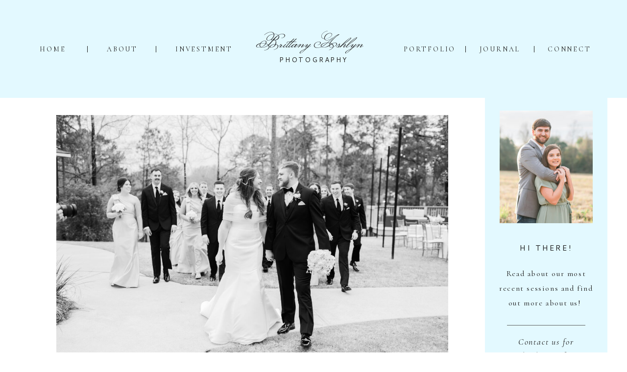

--- FILE ---
content_type: text/html; charset=UTF-8
request_url: https://brittanyashlynphotography.com/tag/white-barn-venue/
body_size: 13114
content:
<!DOCTYPE html>
<html lang="en-US" class="d">
<head>
<link rel="stylesheet" type="text/css" href="//lib.showit.co/engine/2.6.2/showit.css" />
<title>white barn venue | brittanyashlynphotography.com</title>
<meta name='robots' content='max-image-preview:large' />

            <script data-no-defer="1" data-ezscrex="false" data-cfasync="false" data-pagespeed-no-defer data-cookieconsent="ignore">
                var ctPublicFunctions = {"_ajax_nonce":"024b7358d3","_rest_nonce":"17903dc9b2","_ajax_url":"\/wp-admin\/admin-ajax.php","_rest_url":"https:\/\/brittanyashlynphotography.com\/wp-json\/","data__cookies_type":"native","data__ajax_type":false,"data__bot_detector_enabled":1,"data__frontend_data_log_enabled":1,"cookiePrefix":"","wprocket_detected":false,"host_url":"brittanyashlynphotography.com","text__ee_click_to_select":"Click to select the whole data","text__ee_original_email":"The complete one is","text__ee_got_it":"Got it","text__ee_blocked":"Blocked","text__ee_cannot_connect":"Cannot connect","text__ee_cannot_decode":"Can not decode email. Unknown reason","text__ee_email_decoder":"CleanTalk email decoder","text__ee_wait_for_decoding":"The magic is on the way!","text__ee_decoding_process":"Please wait a few seconds while we decode the contact data."}
            </script>
        
            <script data-no-defer="1" data-ezscrex="false" data-cfasync="false" data-pagespeed-no-defer data-cookieconsent="ignore">
                var ctPublic = {"_ajax_nonce":"024b7358d3","settings__forms__check_internal":"0","settings__forms__check_external":"0","settings__forms__force_protection":0,"settings__forms__search_test":"0","settings__data__bot_detector_enabled":1,"settings__sfw__anti_crawler":0,"blog_home":"https:\/\/brittanyashlynphotography.com\/","pixel__setting":"3","pixel__enabled":false,"pixel__url":"https:\/\/moderate11-v4.cleantalk.org\/pixel\/348c56b9c953b5bce8bf1a1b6e2736af.gif","data__email_check_before_post":"1","data__email_check_exist_post":1,"data__cookies_type":"native","data__key_is_ok":true,"data__visible_fields_required":true,"wl_brandname":"Anti-Spam by CleanTalk","wl_brandname_short":"CleanTalk","ct_checkjs_key":903016957,"emailEncoderPassKey":"8bdb19543d3038e317c5754b38db5a5a","bot_detector_forms_excluded":"W10=","advancedCacheExists":false,"varnishCacheExists":false,"wc_ajax_add_to_cart":false}
            </script>
        <link rel='dns-prefetch' href='//fd.cleantalk.org' />
<link rel="alternate" type="application/rss+xml" title="brittanyashlynphotography.com &raquo; Feed" href="https://brittanyashlynphotography.com/feed/" />
<link rel="alternate" type="application/rss+xml" title="brittanyashlynphotography.com &raquo; Comments Feed" href="https://brittanyashlynphotography.com/comments/feed/" />
<link rel="alternate" type="application/rss+xml" title="brittanyashlynphotography.com &raquo; white barn venue Tag Feed" href="https://brittanyashlynphotography.com/tag/white-barn-venue/feed/" />
<script type="text/javascript">
/* <![CDATA[ */
window._wpemojiSettings = {"baseUrl":"https:\/\/s.w.org\/images\/core\/emoji\/16.0.1\/72x72\/","ext":".png","svgUrl":"https:\/\/s.w.org\/images\/core\/emoji\/16.0.1\/svg\/","svgExt":".svg","source":{"concatemoji":"https:\/\/brittanyashlynphotography.com\/wp-includes\/js\/wp-emoji-release.min.js?ver=6.8.3"}};
/*! This file is auto-generated */
!function(s,n){var o,i,e;function c(e){try{var t={supportTests:e,timestamp:(new Date).valueOf()};sessionStorage.setItem(o,JSON.stringify(t))}catch(e){}}function p(e,t,n){e.clearRect(0,0,e.canvas.width,e.canvas.height),e.fillText(t,0,0);var t=new Uint32Array(e.getImageData(0,0,e.canvas.width,e.canvas.height).data),a=(e.clearRect(0,0,e.canvas.width,e.canvas.height),e.fillText(n,0,0),new Uint32Array(e.getImageData(0,0,e.canvas.width,e.canvas.height).data));return t.every(function(e,t){return e===a[t]})}function u(e,t){e.clearRect(0,0,e.canvas.width,e.canvas.height),e.fillText(t,0,0);for(var n=e.getImageData(16,16,1,1),a=0;a<n.data.length;a++)if(0!==n.data[a])return!1;return!0}function f(e,t,n,a){switch(t){case"flag":return n(e,"\ud83c\udff3\ufe0f\u200d\u26a7\ufe0f","\ud83c\udff3\ufe0f\u200b\u26a7\ufe0f")?!1:!n(e,"\ud83c\udde8\ud83c\uddf6","\ud83c\udde8\u200b\ud83c\uddf6")&&!n(e,"\ud83c\udff4\udb40\udc67\udb40\udc62\udb40\udc65\udb40\udc6e\udb40\udc67\udb40\udc7f","\ud83c\udff4\u200b\udb40\udc67\u200b\udb40\udc62\u200b\udb40\udc65\u200b\udb40\udc6e\u200b\udb40\udc67\u200b\udb40\udc7f");case"emoji":return!a(e,"\ud83e\udedf")}return!1}function g(e,t,n,a){var r="undefined"!=typeof WorkerGlobalScope&&self instanceof WorkerGlobalScope?new OffscreenCanvas(300,150):s.createElement("canvas"),o=r.getContext("2d",{willReadFrequently:!0}),i=(o.textBaseline="top",o.font="600 32px Arial",{});return e.forEach(function(e){i[e]=t(o,e,n,a)}),i}function t(e){var t=s.createElement("script");t.src=e,t.defer=!0,s.head.appendChild(t)}"undefined"!=typeof Promise&&(o="wpEmojiSettingsSupports",i=["flag","emoji"],n.supports={everything:!0,everythingExceptFlag:!0},e=new Promise(function(e){s.addEventListener("DOMContentLoaded",e,{once:!0})}),new Promise(function(t){var n=function(){try{var e=JSON.parse(sessionStorage.getItem(o));if("object"==typeof e&&"number"==typeof e.timestamp&&(new Date).valueOf()<e.timestamp+604800&&"object"==typeof e.supportTests)return e.supportTests}catch(e){}return null}();if(!n){if("undefined"!=typeof Worker&&"undefined"!=typeof OffscreenCanvas&&"undefined"!=typeof URL&&URL.createObjectURL&&"undefined"!=typeof Blob)try{var e="postMessage("+g.toString()+"("+[JSON.stringify(i),f.toString(),p.toString(),u.toString()].join(",")+"));",a=new Blob([e],{type:"text/javascript"}),r=new Worker(URL.createObjectURL(a),{name:"wpTestEmojiSupports"});return void(r.onmessage=function(e){c(n=e.data),r.terminate(),t(n)})}catch(e){}c(n=g(i,f,p,u))}t(n)}).then(function(e){for(var t in e)n.supports[t]=e[t],n.supports.everything=n.supports.everything&&n.supports[t],"flag"!==t&&(n.supports.everythingExceptFlag=n.supports.everythingExceptFlag&&n.supports[t]);n.supports.everythingExceptFlag=n.supports.everythingExceptFlag&&!n.supports.flag,n.DOMReady=!1,n.readyCallback=function(){n.DOMReady=!0}}).then(function(){return e}).then(function(){var e;n.supports.everything||(n.readyCallback(),(e=n.source||{}).concatemoji?t(e.concatemoji):e.wpemoji&&e.twemoji&&(t(e.twemoji),t(e.wpemoji)))}))}((window,document),window._wpemojiSettings);
/* ]]> */
</script>
<style id='wp-emoji-styles-inline-css' type='text/css'>

	img.wp-smiley, img.emoji {
		display: inline !important;
		border: none !important;
		box-shadow: none !important;
		height: 1em !important;
		width: 1em !important;
		margin: 0 0.07em !important;
		vertical-align: -0.1em !important;
		background: none !important;
		padding: 0 !important;
	}
</style>
<link rel='stylesheet' id='wp-block-library-css' href='https://brittanyashlynphotography.com/wp-includes/css/dist/block-library/style.min.css?ver=6.8.3' type='text/css' media='all' />
<style id='classic-theme-styles-inline-css' type='text/css'>
/*! This file is auto-generated */
.wp-block-button__link{color:#fff;background-color:#32373c;border-radius:9999px;box-shadow:none;text-decoration:none;padding:calc(.667em + 2px) calc(1.333em + 2px);font-size:1.125em}.wp-block-file__button{background:#32373c;color:#fff;text-decoration:none}
</style>
<style id='global-styles-inline-css' type='text/css'>
:root{--wp--preset--aspect-ratio--square: 1;--wp--preset--aspect-ratio--4-3: 4/3;--wp--preset--aspect-ratio--3-4: 3/4;--wp--preset--aspect-ratio--3-2: 3/2;--wp--preset--aspect-ratio--2-3: 2/3;--wp--preset--aspect-ratio--16-9: 16/9;--wp--preset--aspect-ratio--9-16: 9/16;--wp--preset--color--black: #000000;--wp--preset--color--cyan-bluish-gray: #abb8c3;--wp--preset--color--white: #ffffff;--wp--preset--color--pale-pink: #f78da7;--wp--preset--color--vivid-red: #cf2e2e;--wp--preset--color--luminous-vivid-orange: #ff6900;--wp--preset--color--luminous-vivid-amber: #fcb900;--wp--preset--color--light-green-cyan: #7bdcb5;--wp--preset--color--vivid-green-cyan: #00d084;--wp--preset--color--pale-cyan-blue: #8ed1fc;--wp--preset--color--vivid-cyan-blue: #0693e3;--wp--preset--color--vivid-purple: #9b51e0;--wp--preset--gradient--vivid-cyan-blue-to-vivid-purple: linear-gradient(135deg,rgba(6,147,227,1) 0%,rgb(155,81,224) 100%);--wp--preset--gradient--light-green-cyan-to-vivid-green-cyan: linear-gradient(135deg,rgb(122,220,180) 0%,rgb(0,208,130) 100%);--wp--preset--gradient--luminous-vivid-amber-to-luminous-vivid-orange: linear-gradient(135deg,rgba(252,185,0,1) 0%,rgba(255,105,0,1) 100%);--wp--preset--gradient--luminous-vivid-orange-to-vivid-red: linear-gradient(135deg,rgba(255,105,0,1) 0%,rgb(207,46,46) 100%);--wp--preset--gradient--very-light-gray-to-cyan-bluish-gray: linear-gradient(135deg,rgb(238,238,238) 0%,rgb(169,184,195) 100%);--wp--preset--gradient--cool-to-warm-spectrum: linear-gradient(135deg,rgb(74,234,220) 0%,rgb(151,120,209) 20%,rgb(207,42,186) 40%,rgb(238,44,130) 60%,rgb(251,105,98) 80%,rgb(254,248,76) 100%);--wp--preset--gradient--blush-light-purple: linear-gradient(135deg,rgb(255,206,236) 0%,rgb(152,150,240) 100%);--wp--preset--gradient--blush-bordeaux: linear-gradient(135deg,rgb(254,205,165) 0%,rgb(254,45,45) 50%,rgb(107,0,62) 100%);--wp--preset--gradient--luminous-dusk: linear-gradient(135deg,rgb(255,203,112) 0%,rgb(199,81,192) 50%,rgb(65,88,208) 100%);--wp--preset--gradient--pale-ocean: linear-gradient(135deg,rgb(255,245,203) 0%,rgb(182,227,212) 50%,rgb(51,167,181) 100%);--wp--preset--gradient--electric-grass: linear-gradient(135deg,rgb(202,248,128) 0%,rgb(113,206,126) 100%);--wp--preset--gradient--midnight: linear-gradient(135deg,rgb(2,3,129) 0%,rgb(40,116,252) 100%);--wp--preset--font-size--small: 13px;--wp--preset--font-size--medium: 20px;--wp--preset--font-size--large: 36px;--wp--preset--font-size--x-large: 42px;--wp--preset--spacing--20: 0.44rem;--wp--preset--spacing--30: 0.67rem;--wp--preset--spacing--40: 1rem;--wp--preset--spacing--50: 1.5rem;--wp--preset--spacing--60: 2.25rem;--wp--preset--spacing--70: 3.38rem;--wp--preset--spacing--80: 5.06rem;--wp--preset--shadow--natural: 6px 6px 9px rgba(0, 0, 0, 0.2);--wp--preset--shadow--deep: 12px 12px 50px rgba(0, 0, 0, 0.4);--wp--preset--shadow--sharp: 6px 6px 0px rgba(0, 0, 0, 0.2);--wp--preset--shadow--outlined: 6px 6px 0px -3px rgba(255, 255, 255, 1), 6px 6px rgba(0, 0, 0, 1);--wp--preset--shadow--crisp: 6px 6px 0px rgba(0, 0, 0, 1);}:where(.is-layout-flex){gap: 0.5em;}:where(.is-layout-grid){gap: 0.5em;}body .is-layout-flex{display: flex;}.is-layout-flex{flex-wrap: wrap;align-items: center;}.is-layout-flex > :is(*, div){margin: 0;}body .is-layout-grid{display: grid;}.is-layout-grid > :is(*, div){margin: 0;}:where(.wp-block-columns.is-layout-flex){gap: 2em;}:where(.wp-block-columns.is-layout-grid){gap: 2em;}:where(.wp-block-post-template.is-layout-flex){gap: 1.25em;}:where(.wp-block-post-template.is-layout-grid){gap: 1.25em;}.has-black-color{color: var(--wp--preset--color--black) !important;}.has-cyan-bluish-gray-color{color: var(--wp--preset--color--cyan-bluish-gray) !important;}.has-white-color{color: var(--wp--preset--color--white) !important;}.has-pale-pink-color{color: var(--wp--preset--color--pale-pink) !important;}.has-vivid-red-color{color: var(--wp--preset--color--vivid-red) !important;}.has-luminous-vivid-orange-color{color: var(--wp--preset--color--luminous-vivid-orange) !important;}.has-luminous-vivid-amber-color{color: var(--wp--preset--color--luminous-vivid-amber) !important;}.has-light-green-cyan-color{color: var(--wp--preset--color--light-green-cyan) !important;}.has-vivid-green-cyan-color{color: var(--wp--preset--color--vivid-green-cyan) !important;}.has-pale-cyan-blue-color{color: var(--wp--preset--color--pale-cyan-blue) !important;}.has-vivid-cyan-blue-color{color: var(--wp--preset--color--vivid-cyan-blue) !important;}.has-vivid-purple-color{color: var(--wp--preset--color--vivid-purple) !important;}.has-black-background-color{background-color: var(--wp--preset--color--black) !important;}.has-cyan-bluish-gray-background-color{background-color: var(--wp--preset--color--cyan-bluish-gray) !important;}.has-white-background-color{background-color: var(--wp--preset--color--white) !important;}.has-pale-pink-background-color{background-color: var(--wp--preset--color--pale-pink) !important;}.has-vivid-red-background-color{background-color: var(--wp--preset--color--vivid-red) !important;}.has-luminous-vivid-orange-background-color{background-color: var(--wp--preset--color--luminous-vivid-orange) !important;}.has-luminous-vivid-amber-background-color{background-color: var(--wp--preset--color--luminous-vivid-amber) !important;}.has-light-green-cyan-background-color{background-color: var(--wp--preset--color--light-green-cyan) !important;}.has-vivid-green-cyan-background-color{background-color: var(--wp--preset--color--vivid-green-cyan) !important;}.has-pale-cyan-blue-background-color{background-color: var(--wp--preset--color--pale-cyan-blue) !important;}.has-vivid-cyan-blue-background-color{background-color: var(--wp--preset--color--vivid-cyan-blue) !important;}.has-vivid-purple-background-color{background-color: var(--wp--preset--color--vivid-purple) !important;}.has-black-border-color{border-color: var(--wp--preset--color--black) !important;}.has-cyan-bluish-gray-border-color{border-color: var(--wp--preset--color--cyan-bluish-gray) !important;}.has-white-border-color{border-color: var(--wp--preset--color--white) !important;}.has-pale-pink-border-color{border-color: var(--wp--preset--color--pale-pink) !important;}.has-vivid-red-border-color{border-color: var(--wp--preset--color--vivid-red) !important;}.has-luminous-vivid-orange-border-color{border-color: var(--wp--preset--color--luminous-vivid-orange) !important;}.has-luminous-vivid-amber-border-color{border-color: var(--wp--preset--color--luminous-vivid-amber) !important;}.has-light-green-cyan-border-color{border-color: var(--wp--preset--color--light-green-cyan) !important;}.has-vivid-green-cyan-border-color{border-color: var(--wp--preset--color--vivid-green-cyan) !important;}.has-pale-cyan-blue-border-color{border-color: var(--wp--preset--color--pale-cyan-blue) !important;}.has-vivid-cyan-blue-border-color{border-color: var(--wp--preset--color--vivid-cyan-blue) !important;}.has-vivid-purple-border-color{border-color: var(--wp--preset--color--vivid-purple) !important;}.has-vivid-cyan-blue-to-vivid-purple-gradient-background{background: var(--wp--preset--gradient--vivid-cyan-blue-to-vivid-purple) !important;}.has-light-green-cyan-to-vivid-green-cyan-gradient-background{background: var(--wp--preset--gradient--light-green-cyan-to-vivid-green-cyan) !important;}.has-luminous-vivid-amber-to-luminous-vivid-orange-gradient-background{background: var(--wp--preset--gradient--luminous-vivid-amber-to-luminous-vivid-orange) !important;}.has-luminous-vivid-orange-to-vivid-red-gradient-background{background: var(--wp--preset--gradient--luminous-vivid-orange-to-vivid-red) !important;}.has-very-light-gray-to-cyan-bluish-gray-gradient-background{background: var(--wp--preset--gradient--very-light-gray-to-cyan-bluish-gray) !important;}.has-cool-to-warm-spectrum-gradient-background{background: var(--wp--preset--gradient--cool-to-warm-spectrum) !important;}.has-blush-light-purple-gradient-background{background: var(--wp--preset--gradient--blush-light-purple) !important;}.has-blush-bordeaux-gradient-background{background: var(--wp--preset--gradient--blush-bordeaux) !important;}.has-luminous-dusk-gradient-background{background: var(--wp--preset--gradient--luminous-dusk) !important;}.has-pale-ocean-gradient-background{background: var(--wp--preset--gradient--pale-ocean) !important;}.has-electric-grass-gradient-background{background: var(--wp--preset--gradient--electric-grass) !important;}.has-midnight-gradient-background{background: var(--wp--preset--gradient--midnight) !important;}.has-small-font-size{font-size: var(--wp--preset--font-size--small) !important;}.has-medium-font-size{font-size: var(--wp--preset--font-size--medium) !important;}.has-large-font-size{font-size: var(--wp--preset--font-size--large) !important;}.has-x-large-font-size{font-size: var(--wp--preset--font-size--x-large) !important;}
:where(.wp-block-post-template.is-layout-flex){gap: 1.25em;}:where(.wp-block-post-template.is-layout-grid){gap: 1.25em;}
:where(.wp-block-columns.is-layout-flex){gap: 2em;}:where(.wp-block-columns.is-layout-grid){gap: 2em;}
:root :where(.wp-block-pullquote){font-size: 1.5em;line-height: 1.6;}
</style>
<link rel='stylesheet' id='cleantalk-public-css-css' href='https://brittanyashlynphotography.com/wp-content/plugins/cleantalk-spam-protect/css/cleantalk-public.min.css?ver=6.64_1758576198' type='text/css' media='all' />
<link rel='stylesheet' id='cleantalk-email-decoder-css-css' href='https://brittanyashlynphotography.com/wp-content/plugins/cleantalk-spam-protect/css/cleantalk-email-decoder.min.css?ver=6.64_1758576198' type='text/css' media='all' />
<script type="text/javascript" src="https://brittanyashlynphotography.com/wp-content/plugins/cleantalk-spam-protect/js/apbct-public-bundle.min.js?ver=6.64_1758576198" id="apbct-public-bundle.min-js-js"></script>
<script type="text/javascript" src="https://fd.cleantalk.org/ct-bot-detector-wrapper.js?ver=6.64" id="ct_bot_detector-js" defer="defer" data-wp-strategy="defer"></script>
<script type="text/javascript" src="https://brittanyashlynphotography.com/wp-includes/js/jquery/jquery.min.js?ver=3.7.1" id="jquery-core-js"></script>
<script type="text/javascript" src="https://brittanyashlynphotography.com/wp-includes/js/jquery/jquery-migrate.min.js?ver=3.4.1" id="jquery-migrate-js"></script>
<script type="text/javascript" src="https://brittanyashlynphotography.com/wp-content/plugins/showit/public/js/showit.js?ver=1765978825" id="si-script-js"></script>
<link rel="https://api.w.org/" href="https://brittanyashlynphotography.com/wp-json/" /><link rel="alternate" title="JSON" type="application/json" href="https://brittanyashlynphotography.com/wp-json/wp/v2/tags/66" /><link rel="EditURI" type="application/rsd+xml" title="RSD" href="https://brittanyashlynphotography.com/xmlrpc.php?rsd" />
<style type="text/css">.recentcomments a{display:inline !important;padding:0 !important;margin:0 !important;}</style>
<meta charset="UTF-8" />
<meta name="viewport" content="width=device-width, initial-scale=1" />
<link rel="preconnect" href="https://static.showit.co" />

<link rel="preconnect" href="https://fonts.googleapis.com">
<link rel="preconnect" href="https://fonts.gstatic.com" crossorigin>
<link href="https://fonts.googleapis.com/css?family=Cormorant:regular|Cantarell:regular|Monsieur+La+Doulaise:regular|Cormorant:italic" rel="stylesheet" type="text/css"/>
<script id="init_data" type="application/json">
{"mobile":{"w":320},"desktop":{"w":1200,"defaultTrIn":{"type":"fade"},"defaultTrOut":{"type":"fade"},"bgFillType":"color","bgColor":"#000000:0"},"sid":"5mb_r7gttfivzcgjcvpxkq","break":768,"assetURL":"//static.showit.co","contactFormId":"97545/214327","cfAction":"aHR0cHM6Ly9jbGllbnRzZXJ2aWNlLnNob3dpdC5jby9jb250YWN0Zm9ybQ==","sgAction":"aHR0cHM6Ly9jbGllbnRzZXJ2aWNlLnNob3dpdC5jby9zb2NpYWxncmlk","blockData":[{"slug":"header","visible":"a","states":[],"d":{"h":200,"w":1200,"locking":{"scrollOffset":1},"bgFillType":"color","bgColor":"colors-5","bgMediaType":"none"},"m":{"h":120,"w":320,"locking":{"scrollOffset":1},"bgFillType":"color","bgColor":"colors-5","bgMediaType":"none"}},{"slug":"sidebar","visible":"d","states":[],"d":{"h":1,"w":1200,"locking":{"offset":0,"side":"st"},"nature":"dH","bgFillType":"color","bgColor":"#000000:0","bgMediaType":"none"},"m":{"h":200,"w":320,"bgFillType":"color","bgColor":"#FFFFFF","bgMediaType":"none"}},{"slug":"post-layout","visible":"a","states":[],"d":{"h":920,"w":1200,"locking":{"offset":100},"nature":"dH","bgFillType":"color","bgColor":"#FFFFFF","bgMediaType":"none"},"m":{"h":770,"w":320,"nature":"dH","bgFillType":"color","bgColor":"#FFFFFF","bgMediaType":"none"}},{"slug":"end-post-loop","visible":"a","states":[],"d":{"h":1,"w":1200,"bgFillType":"color","bgColor":"#FFFFFF","bgMediaType":"none"},"m":{"h":1,"w":320,"bgFillType":"color","bgColor":"#FFFFFF","bgMediaType":"none"}},{"slug":"pagination","visible":"a","states":[],"d":{"h":100,"w":1200,"nature":"dH","bgFillType":"color","bgColor":"#FFFFFF","bgMediaType":"none"},"m":{"h":81,"w":320,"nature":"dH","bgFillType":"color","bgColor":"#FFFFFF","bgMediaType":"none"}},{"slug":"footer","visible":"a","states":[],"d":{"h":399,"w":1200,"bgFillType":"color","bgColor":"colors-5","bgMediaType":"none"},"m":{"h":371,"w":320,"bgFillType":"color","bgColor":"colors-5","bgMediaType":"none"}},{"slug":"mobile-nav","visible":"m","states":[],"d":{"h":200,"w":1200,"bgFillType":"color","bgColor":"colors-7","bgMediaType":"none"},"m":{"h":500,"w":320,"locking":{"side":"t"},"nature":"wH","bgFillType":"color","bgColor":"colors-5:90","bgMediaType":"none"}}],"elementData":[{"type":"text","visible":"d","id":"header_0","blockId":"header","m":{"x":103,"y":91,"w":83,"h":21,"a":0},"d":{"x":1078,"y":93,"w":85,"h":15,"a":0}},{"type":"simple","visible":"d","id":"header_1","blockId":"header","m":{"x":78,"y":45,"w":224,"h":68.6,"a":0},"d":{"x":1050,"y":94,"w":1,"h":13,"a":0}},{"type":"text","visible":"d","id":"header_2","blockId":"header","m":{"x":93,"y":81,"w":83,"h":21,"a":0},"d":{"x":938,"y":93,"w":85,"h":15,"a":0}},{"type":"simple","visible":"d","id":"header_3","blockId":"header","m":{"x":68,"y":35,"w":224,"h":68.6,"a":0},"d":{"x":910,"y":94,"w":1,"h":13,"a":0}},{"type":"text","visible":"d","id":"header_4","blockId":"header","m":{"x":83,"y":71,"w":83,"h":21,"a":0},"d":{"x":784,"y":93,"w":99,"h":15,"a":0}},{"type":"text","visible":"d","id":"header_5","blockId":"header","m":{"x":73,"y":61,"w":83,"h":21,"a":0},"d":{"x":318,"y":93,"w":73,"h":15,"a":0}},{"type":"simple","visible":"d","id":"header_6","blockId":"header","m":{"x":58,"y":25,"w":224,"h":68.6,"a":0},"d":{"x":278,"y":94,"w":1,"h":13,"a":0}},{"type":"text","visible":"d","id":"header_7","blockId":"header","m":{"x":63,"y":51,"w":83,"h":21,"a":0},"d":{"x":178,"y":93,"w":60,"h":15,"a":0}},{"type":"simple","visible":"d","id":"header_8","blockId":"header","m":{"x":48,"y":15,"w":224,"h":68.6,"a":0},"d":{"x":138,"y":94,"w":1,"h":13,"a":0}},{"type":"text","visible":"d","id":"header_9","blockId":"header","m":{"x":53,"y":41,"w":83,"h":21,"a":0},"d":{"x":38,"y":93,"w":60,"h":15,"a":0}},{"type":"text","visible":"a","id":"header_10","blockId":"header","m":{"x":114,"y":73,"w":149,"h":16,"a":0},"d":{"x":530,"y":111,"w":105,"h":16,"a":0}},{"type":"text","visible":"a","id":"header_11","blockId":"header","m":{"x":84,"y":32,"w":220,"h":35,"a":0},"d":{"x":467,"y":67,"w":251,"h":35,"a":0}},{"type":"icon","visible":"m","id":"header_12","blockId":"header","m":{"x":5,"y":5,"w":45,"h":30,"a":0},"d":{"x":1161,"y":37,"w":35,"h":35,"a":0},"pc":[{"type":"show","block":"mobile-nav"}]},{"type":"simple","visible":"a","id":"sidebar_0","blockId":"sidebar","m":{"x":48,"y":30,"w":224,"h":140,"a":0},"d":{"x":950,"y":0,"w":250,"h":694,"a":0}},{"type":"icon","visible":"a","id":"sidebar_1","blockId":"sidebar","m":{"x":121,"y":173,"w":26,"h":26,"a":0},"d":{"x":1102,"y":614,"w":23,"h":23,"a":0}},{"type":"icon","visible":"a","id":"sidebar_2","blockId":"sidebar","m":{"x":78,"y":173,"w":26,"h":26,"a":0},"d":{"x":1019,"y":613,"w":23,"h":23,"a":0}},{"type":"simple","visible":"a","id":"sidebar_3","blockId":"sidebar","m":{"x":58,"y":40,"w":224,"h":140,"a":0},"d":{"x":995,"y":564,"w":160,"h":1,"a":0}},{"type":"text","visible":"a","id":"sidebar_4","blockId":"sidebar","m":{"x":91,"y":89,"w":138,"h":23,"a":0},"d":{"x":995,"y":484,"w":160,"h":58,"a":0}},{"type":"simple","visible":"a","id":"sidebar_5","blockId":"sidebar","m":{"x":48,"y":30,"w":224,"h":140,"a":0},"d":{"x":995,"y":464,"w":160,"h":1,"a":0}},{"type":"text","visible":"a","id":"sidebar_6","blockId":"sidebar","m":{"x":103,"y":90,"w":113.39999999999999,"h":21,"a":0},"d":{"x":976,"y":344,"w":198,"h":90,"a":0}},{"type":"text","visible":"a","id":"sidebar_7","blockId":"sidebar","m":{"x":116,"y":90,"w":88.2,"h":21,"a":0},"d":{"x":993,"y":293,"w":164,"h":25,"a":0}},{"type":"graphic","visible":"a","id":"sidebar_8","blockId":"sidebar","m":{"x":114,"y":30,"w":93,"h":140,"a":0},"d":{"x":980,"y":26,"w":190,"h":230,"a":0},"c":{"key":"-iH_3VNvT12s-m5GOfJUqA/97545/reeves_fall-2019-4402_websize.jpg","aspect_ratio":0.66688}},{"type":"simple","visible":"a","id":"post-layout_0","blockId":"post-layout","m":{"x":85,"y":682,"w":150,"h":50,"a":0},"d":{"x":400,"y":828,"w":150,"h":50,"a":0}},{"type":"text","visible":"a","id":"post-layout_1","blockId":"post-layout","m":{"x":85,"y":682,"w":150,"h":50,"a":0},"d":{"x":400,"y":828,"w":150,"h":50,"a":0}},{"type":"text","visible":"a","id":"post-layout_2","blockId":"post-layout","m":{"x":28,"y":352,"w":264,"h":297,"a":0},"d":{"x":75,"y":705,"w":800,"h":90,"a":0}},{"type":"text","visible":"a","id":"post-layout_3","blockId":"post-layout","m":{"x":20,"y":310,"w":280,"h":31,"a":0},"d":{"x":75,"y":657,"w":800,"h":29,"a":0}},{"type":"text","visible":"a","id":"post-layout_4","blockId":"post-layout","m":{"x":20,"y":270,"w":280,"h":29,"a":0},"d":{"x":75,"y":622,"w":800,"h":29,"a":0}},{"type":"text","visible":"a","id":"post-layout_5","blockId":"post-layout","m":{"x":15,"y":209,"w":290,"h":50,"a":0},"d":{"x":75,"y":558,"w":800,"h":52,"a":0}},{"type":"graphic","visible":"a","id":"post-layout_6","blockId":"post-layout","m":{"x":0,"y":0,"w":320,"h":190,"a":0,"gs":{"p":105}},"d":{"x":75,"y":34,"w":800,"h":500,"a":0,"gs":{"t":"cover","p":105}},"c":{"key":"ufkp1G4bQgyk7smDlM8GrA/97545/ssaa-sneaks-9755.jpg","aspect_ratio":0.66758}},{"type":"text","visible":"a","id":"pagination_0","blockId":"pagination","m":{"x":177,"y":29,"w":123,"h":26,"a":0},"d":{"x":624,"y":35,"w":560,"h":30,"a":0}},{"type":"text","visible":"a","id":"pagination_1","blockId":"pagination","m":{"x":20,"y":29,"w":142,"h":22,"a":0},"d":{"x":16,"y":35,"w":560,"h":30,"a":0}},{"type":"simple","visible":"a","id":"footer_0","blockId":"footer","m":{"x":0,"y":280,"w":320,"h":66,"a":0},"d":{"x":0,"y":355,"w":1200,"h":45,"a":0,"lockH":"s"}},{"type":"text","visible":"a","id":"footer_1","blockId":"footer","m":{"x":13,"y":293,"w":294,"h":69,"a":0},"d":{"x":200,"y":368,"w":801,"h":20,"a":0}},{"type":"icon","visible":"a","id":"footer_2","blockId":"footer","m":{"x":178,"y":163,"w":24,"h":24,"a":0},"d":{"x":125,"y":168,"w":25,"h":25,"a":0}},{"type":"icon","visible":"a","id":"footer_3","blockId":"footer","m":{"x":116,"y":164,"w":24,"h":24,"a":0},"d":{"x":66,"y":168,"w":25,"h":25,"a":0}},{"type":"text","visible":"a","id":"footer_4","blockId":"footer","m":{"x":100,"y":39,"w":120,"h":70,"a":0},"d":{"x":518,"y":147,"w":165,"h":66,"a":0}},{"type":"text","visible":"a","id":"footer_5","blockId":"footer","m":{"x":-13,"y":219,"w":343,"h":18,"a":0},"d":{"x":820,"y":169,"w":315,"h":23,"a":0}},{"type":"icon","visible":"a","id":"mobile-nav_0","blockId":"mobile-nav","m":{"x":175,"y":420,"w":23,"h":23,"a":0},"d":{"x":570,"y":70,"w":100,"h":100,"a":0}},{"type":"icon","visible":"a","id":"mobile-nav_1","blockId":"mobile-nav","m":{"x":224,"y":420,"w":23,"h":23,"a":0},"d":{"x":580,"y":80,"w":100,"h":100,"a":0}},{"type":"icon","visible":"a","id":"mobile-nav_2","blockId":"mobile-nav","m":{"x":124,"y":420,"w":24,"h":24,"a":0},"d":{"x":560,"y":60,"w":100,"h":100,"a":0}},{"type":"icon","visible":"a","id":"mobile-nav_3","blockId":"mobile-nav","m":{"x":74,"y":420,"w":24,"h":24,"a":0},"d":{"x":550,"y":50,"w":100,"h":100,"a":0}},{"type":"text","visible":"a","id":"mobile-nav_4","blockId":"mobile-nav","m":{"x":110,"y":347,"w":100,"h":23,"a":0},"d":{"x":755,"y":134,"w":52,"h":26,"a":0},"pc":[{"type":"hide","block":"mobile-nav"}]},{"type":"text","visible":"a","id":"mobile-nav_5","blockId":"mobile-nav","m":{"x":110,"y":289,"w":100,"h":23,"a":0},"d":{"x":745,"y":124,"w":52,"h":26,"a":0},"pc":[{"type":"hide","block":"mobile-nav"}]},{"type":"text","visible":"a","id":"mobile-nav_6","blockId":"mobile-nav","m":{"x":110,"y":231,"w":100,"h":23,"a":0},"d":{"x":735,"y":114,"w":52,"h":26,"a":0},"pc":[{"type":"hide","block":"mobile-nav"}]},{"type":"text","visible":"a","id":"mobile-nav_7","blockId":"mobile-nav","m":{"x":103,"y":173,"w":79,"h":23,"a":0},"d":{"x":725,"y":104,"w":52,"h":26,"a":0},"pc":[{"type":"hide","block":"mobile-nav"}]},{"type":"text","visible":"a","id":"mobile-nav_8","blockId":"mobile-nav","m":{"x":121,"y":115,"w":79,"h":23,"a":0},"d":{"x":715,"y":94,"w":52,"h":26,"a":0},"pc":[{"type":"hide","block":"mobile-nav"}]},{"type":"text","visible":"a","id":"mobile-nav_9","blockId":"mobile-nav","m":{"x":121,"y":57,"w":79,"h":23,"a":0},"d":{"x":705,"y":84,"w":52,"h":26,"a":0},"pc":[{"type":"hide","block":"mobile-nav"}]},{"type":"icon","visible":"a","id":"mobile-nav_10","blockId":"mobile-nav","m":{"x":5,"y":5,"w":30,"h":30,"a":0},"d":{"x":1161,"y":37,"w":35,"h":35,"a":0},"pc":[{"type":"hide","block":"mobile-nav"}]}]}
</script>
<link
rel="stylesheet"
type="text/css"
href="https://cdnjs.cloudflare.com/ajax/libs/animate.css/3.4.0/animate.min.css"
/>


<script src="//lib.showit.co/engine/2.6.2/showit-lib.min.js"></script>
<script src="//lib.showit.co/engine/2.6.2/showit.min.js"></script>
<script>

function initPage(){

}
</script>

<style id="si-page-css">
html.m {background-color:rgba(0,0,0,0);}
html.d {background-color:rgba(0,0,0,0);}
.d .se:has(.st-primary) {border-radius:10px;box-shadow:none;opacity:1;overflow:hidden;}
.d .st-primary {padding:10px 14px 10px 14px;border-width:0px;border-color:rgba(28,28,28,1);background-color:rgba(28,28,28,1);background-image:none;border-radius:inherit;transition-duration:0.5s;}
.d .st-primary span {color:rgba(255,255,255,1);font-family:'Cormorant';font-weight:400;font-style:italic;font-size:18px;text-align:center;letter-spacing:0.1em;line-height:1.6;transition-duration:0.5s;}
.d .se:has(.st-primary:hover), .d .se:has(.trigger-child-hovers:hover .st-primary) {}
.d .st-primary.se-button:hover, .d .trigger-child-hovers:hover .st-primary.se-button {background-color:rgba(28,28,28,1);background-image:none;transition-property:background-color,background-image;}
.d .st-primary.se-button:hover span, .d .trigger-child-hovers:hover .st-primary.se-button span {}
.m .se:has(.st-primary) {border-radius:10px;box-shadow:none;opacity:1;overflow:hidden;}
.m .st-primary {padding:10px 14px 10px 14px;border-width:0px;border-color:rgba(28,28,28,1);background-color:rgba(28,28,28,1);background-image:none;border-radius:inherit;}
.m .st-primary span {color:rgba(255,255,255,1);font-family:'Cormorant';font-weight:400;font-style:italic;font-size:18px;text-align:center;letter-spacing:0.1em;line-height:1.6;}
.d .se:has(.st-secondary) {border-radius:10px;box-shadow:none;opacity:1;overflow:hidden;}
.d .st-secondary {padding:10px 14px 10px 14px;border-width:2px;border-color:rgba(28,28,28,1);background-color:rgba(0,0,0,0);background-image:none;border-radius:inherit;transition-duration:0.5s;}
.d .st-secondary span {color:rgba(28,28,28,1);font-family:'Cormorant';font-weight:400;font-style:italic;font-size:18px;text-align:center;letter-spacing:0.1em;line-height:1.6;transition-duration:0.5s;}
.d .se:has(.st-secondary:hover), .d .se:has(.trigger-child-hovers:hover .st-secondary) {}
.d .st-secondary.se-button:hover, .d .trigger-child-hovers:hover .st-secondary.se-button {border-color:rgba(28,28,28,0.7);background-color:rgba(0,0,0,0);background-image:none;transition-property:border-color,background-color,background-image;}
.d .st-secondary.se-button:hover span, .d .trigger-child-hovers:hover .st-secondary.se-button span {color:rgba(28,28,28,0.7);transition-property:color;}
.m .se:has(.st-secondary) {border-radius:10px;box-shadow:none;opacity:1;overflow:hidden;}
.m .st-secondary {padding:10px 14px 10px 14px;border-width:2px;border-color:rgba(28,28,28,1);background-color:rgba(0,0,0,0);background-image:none;border-radius:inherit;}
.m .st-secondary span {color:rgba(28,28,28,1);font-family:'Cormorant';font-weight:400;font-style:italic;font-size:18px;text-align:center;letter-spacing:0.1em;line-height:1.6;}
.d .st-d-title,.d .se-wpt h1 {color:rgba(28,28,28,1);line-height:1.2;letter-spacing:0.1em;font-size:30px;text-align:center;font-family:'Cormorant';font-weight:400;font-style:normal;}
.d .se-wpt h1 {margin-bottom:30px;}
.d .st-d-title.se-rc a {color:rgba(28,28,28,1);}
.d .st-d-title.se-rc a:hover {text-decoration:underline;color:rgba(28,28,28,1);opacity:0.8;}
.m .st-m-title,.m .se-wpt h1 {color:rgba(28,28,28,1);line-height:1.2;letter-spacing:0.1em;font-size:30px;text-align:center;font-family:'Cormorant';font-weight:400;font-style:normal;}
.m .se-wpt h1 {margin-bottom:20px;}
.m .st-m-title.se-rc a {color:rgba(28,28,28,1);}
.m .st-m-title.se-rc a:hover {text-decoration:underline;color:rgba(28,28,28,1);opacity:0.8;}
.d .st-d-heading,.d .se-wpt h2 {color:rgba(28,28,28,1);text-transform:uppercase;line-height:1.6;letter-spacing:0.2em;font-size:16px;text-align:center;font-family:'Cantarell';font-weight:400;font-style:normal;}
.d .se-wpt h2 {margin-bottom:24px;}
.d .st-d-heading.se-rc a {text-decoration:none;color:rgba(28,28,28,1);}
.d .st-d-heading.se-rc a:hover {text-decoration:underline;color:rgba(28,28,28,1);}
.m .st-m-heading,.m .se-wpt h2 {color:rgba(28,28,28,1);text-transform:uppercase;line-height:1.6;letter-spacing:0.2em;font-size:16px;text-align:center;font-family:'Cantarell';font-weight:400;font-style:normal;}
.m .se-wpt h2 {margin-bottom:20px;}
.m .st-m-heading.se-rc a {text-decoration:none;color:rgba(28,28,28,1);}
.m .st-m-heading.se-rc a:hover {text-decoration:underline;color:rgba(28,28,28,1);}
.d .st-d-subheading,.d .se-wpt h3 {color:rgba(28,28,28,1);line-height:1.6;letter-spacing:0.1em;font-size:18px;text-align:center;font-family:'Cormorant';font-weight:400;font-style:italic;}
.d .se-wpt h3 {margin-bottom:18px;}
.d .st-d-subheading.se-rc a {color:rgba(28,28,28,1);text-decoration:none;}
.d .st-d-subheading.se-rc a:hover {text-decoration:underline;color:rgba(28,28,28,1);}
.m .st-m-subheading,.m .se-wpt h3 {color:rgba(28,28,28,1);line-height:1.6;letter-spacing:0.1em;font-size:18px;text-align:center;font-family:'Cormorant';font-weight:400;font-style:italic;}
.m .se-wpt h3 {margin-bottom:18px;}
.m .st-m-subheading.se-rc a {color:rgba(28,28,28,1);text-decoration:none;}
.m .st-m-subheading.se-rc a:hover {text-decoration:underline;color:rgba(28,28,28,1);}
.d .st-d-paragraph {color:rgba(28,28,28,1);line-height:1.9;letter-spacing:0.1em;font-size:16px;text-align:center;font-family:'Cormorant';font-weight:400;font-style:normal;}
.d .se-wpt p {margin-bottom:16px;}
.d .st-d-paragraph.se-rc a {text-decoration:none;color:rgba(28,28,28,1);}
.d .st-d-paragraph.se-rc a:hover {text-decoration:underline;color:rgba(28,28,28,1);}
.m .st-m-paragraph {color:rgba(28,28,28,1);line-height:1.9;letter-spacing:0.1em;font-size:16px;text-align:center;font-family:'Cormorant';font-weight:400;font-style:normal;}
.m .se-wpt p {margin-bottom:16px;}
.m .st-m-paragraph.se-rc a {text-decoration:none;color:rgba(28,28,28,1);}
.m .st-m-paragraph.se-rc a:hover {text-decoration:underline;color:rgba(28,28,28,1);}
.sib-header {z-index:5;}
.m .sib-header {height:120px;}
.d .sib-header {height:200px;}
.m .sib-header .ss-bg {background-color:rgba(227,249,255,1);}
.d .sib-header .ss-bg {background-color:rgba(227,249,255,1);}
.d .sie-header_0:hover {opacity:1;transition-duration:0.5s;transition-property:opacity;}
.m .sie-header_0:hover {opacity:1;transition-duration:0.5s;transition-property:opacity;}
.d .sie-header_0 {left:1078px;top:93px;width:85px;height:15px;transition-duration:0.5s;transition-property:opacity;}
.m .sie-header_0 {left:103px;top:91px;width:83px;height:21px;display:none;transition-duration:0.5s;transition-property:opacity;}
.d .sie-header_0-text:hover {text-decoration:underline;}
.m .sie-header_0-text:hover {text-decoration:underline;}
.d .sie-header_0-text {text-transform:uppercase;letter-spacing:0.2em;font-size:14px;transition-duration:0.5s;transition-property:text-decoration;}
.m .sie-header_0-text {transition-duration:0.5s;transition-property:text-decoration;}
.d .sie-header_1 {left:1050px;top:94px;width:1px;height:13px;}
.m .sie-header_1 {left:78px;top:45px;width:224px;height:68.6px;display:none;}
.d .sie-header_1 .se-simple:hover {}
.m .sie-header_1 .se-simple:hover {}
.d .sie-header_1 .se-simple {background-color:rgba(28,28,28,1);}
.m .sie-header_1 .se-simple {background-color:rgba(28,28,28,1);}
.d .sie-header_2:hover {opacity:1;transition-duration:0.5s;transition-property:opacity;}
.m .sie-header_2:hover {opacity:1;transition-duration:0.5s;transition-property:opacity;}
.d .sie-header_2 {left:938px;top:93px;width:85px;height:15px;transition-duration:0.5s;transition-property:opacity;}
.m .sie-header_2 {left:93px;top:81px;width:83px;height:21px;display:none;transition-duration:0.5s;transition-property:opacity;}
.d .sie-header_2-text:hover {text-decoration:underline;}
.m .sie-header_2-text:hover {text-decoration:underline;}
.d .sie-header_2-text {text-transform:uppercase;letter-spacing:0.2em;font-size:14px;transition-duration:0.5s;transition-property:text-decoration;}
.m .sie-header_2-text {transition-duration:0.5s;transition-property:text-decoration;}
.d .sie-header_3 {left:910px;top:94px;width:1px;height:13px;}
.m .sie-header_3 {left:68px;top:35px;width:224px;height:68.6px;display:none;}
.d .sie-header_3 .se-simple:hover {}
.m .sie-header_3 .se-simple:hover {}
.d .sie-header_3 .se-simple {background-color:rgba(28,28,28,1);}
.m .sie-header_3 .se-simple {background-color:rgba(28,28,28,1);}
.d .sie-header_4:hover {opacity:1;transition-duration:0.5s;transition-property:opacity;}
.m .sie-header_4:hover {opacity:1;transition-duration:0.5s;transition-property:opacity;}
.d .sie-header_4 {left:784px;top:93px;width:99px;height:15px;transition-duration:0.5s;transition-property:opacity;}
.m .sie-header_4 {left:83px;top:71px;width:83px;height:21px;display:none;transition-duration:0.5s;transition-property:opacity;}
.d .sie-header_4-text:hover {text-decoration:underline;}
.m .sie-header_4-text:hover {text-decoration:underline;}
.d .sie-header_4-text {text-transform:uppercase;letter-spacing:0.2em;font-size:14px;transition-duration:0.5s;transition-property:text-decoration;}
.m .sie-header_4-text {transition-duration:0.5s;transition-property:text-decoration;}
.d .sie-header_5:hover {opacity:1;transition-duration:0.5s;transition-property:opacity;}
.m .sie-header_5:hover {opacity:1;transition-duration:0.5s;transition-property:opacity;}
.d .sie-header_5 {left:318px;top:93px;width:73px;height:15px;transition-duration:0.5s;transition-property:opacity;}
.m .sie-header_5 {left:73px;top:61px;width:83px;height:21px;display:none;transition-duration:0.5s;transition-property:opacity;}
.d .sie-header_5-text:hover {text-decoration:underline;}
.m .sie-header_5-text:hover {text-decoration:underline;}
.d .sie-header_5-text {text-transform:uppercase;letter-spacing:0.2em;font-size:14px;transition-duration:0.5s;transition-property:text-decoration;}
.m .sie-header_5-text {transition-duration:0.5s;transition-property:text-decoration;}
.d .sie-header_6 {left:278px;top:94px;width:1px;height:13px;}
.m .sie-header_6 {left:58px;top:25px;width:224px;height:68.6px;display:none;}
.d .sie-header_6 .se-simple:hover {}
.m .sie-header_6 .se-simple:hover {}
.d .sie-header_6 .se-simple {background-color:rgba(28,28,28,1);}
.m .sie-header_6 .se-simple {background-color:rgba(28,28,28,1);}
.d .sie-header_7:hover {opacity:1;transition-duration:0.5s;transition-property:opacity;}
.m .sie-header_7:hover {opacity:1;transition-duration:0.5s;transition-property:opacity;}
.d .sie-header_7 {left:178px;top:93px;width:60px;height:15px;transition-duration:0.5s;transition-property:opacity;}
.m .sie-header_7 {left:63px;top:51px;width:83px;height:21px;display:none;transition-duration:0.5s;transition-property:opacity;}
.d .sie-header_7-text:hover {text-decoration:underline;}
.m .sie-header_7-text:hover {text-decoration:underline;}
.d .sie-header_7-text {text-transform:uppercase;letter-spacing:0.2em;font-size:14px;transition-duration:0.5s;transition-property:text-decoration;}
.m .sie-header_7-text {transition-duration:0.5s;transition-property:text-decoration;}
.d .sie-header_8 {left:138px;top:94px;width:1px;height:13px;}
.m .sie-header_8 {left:48px;top:15px;width:224px;height:68.6px;display:none;}
.d .sie-header_8 .se-simple:hover {}
.m .sie-header_8 .se-simple:hover {}
.d .sie-header_8 .se-simple {background-color:rgba(28,28,28,1);}
.m .sie-header_8 .se-simple {background-color:rgba(28,28,28,1);}
.d .sie-header_9:hover {opacity:1;transition-duration:0.5s;transition-property:opacity;}
.m .sie-header_9:hover {opacity:1;transition-duration:0.5s;transition-property:opacity;}
.d .sie-header_9 {left:38px;top:93px;width:60px;height:15px;transition-duration:0.5s;transition-property:opacity;}
.m .sie-header_9 {left:53px;top:41px;width:83px;height:21px;display:none;transition-duration:0.5s;transition-property:opacity;}
.d .sie-header_9-text:hover {text-decoration:underline;}
.m .sie-header_9-text:hover {text-decoration:underline;}
.d .sie-header_9-text {text-transform:uppercase;letter-spacing:0.2em;font-size:14px;transition-duration:0.5s;transition-property:text-decoration;}
.m .sie-header_9-text {transition-duration:0.5s;transition-property:text-decoration;}
.d .sie-header_10 {left:530px;top:111px;width:105px;height:16px;}
.m .sie-header_10 {left:114px;top:73px;width:149px;height:16px;}
.d .sie-header_10-text {font-size:14px;}
.m .sie-header_10-text {font-size:14px;}
.d .sie-header_11 {left:467px;top:67px;width:251px;height:35px;}
.m .sie-header_11 {left:84px;top:32px;width:220px;height:35px;}
.d .sie-header_11-text {letter-spacing:0em;font-size:34px;font-family:'Monsieur La Doulaise';font-weight:400;font-style:normal;}
.m .sie-header_11-text {letter-spacing:0em;font-size:34px;font-family:'Monsieur La Doulaise';font-weight:400;font-style:normal;}
.d .sie-header_12 {left:1161px;top:37px;width:35px;height:35px;display:none;}
.m .sie-header_12 {left:5px;top:5px;width:45px;height:30px;}
.d .sie-header_12 svg {fill:rgba(93,96,95,1);}
.m .sie-header_12 svg {fill:rgba(142,192,202,1);}
.sib-sidebar {z-index:2;}
.m .sib-sidebar {height:200px;display:none;}
.d .sib-sidebar {height:1px;}
.m .sib-sidebar .ss-bg {background-color:rgba(255,255,255,1);}
.d .sib-sidebar .ss-bg {background-color:rgba(0,0,0,0);}
.d .sib-sidebar.sb-nd-dH .sc {height:1px;}
.d .sie-sidebar_0 {left:950px;top:0px;width:250px;height:694px;}
.m .sie-sidebar_0 {left:48px;top:30px;width:224px;height:140px;}
.d .sie-sidebar_0 .se-simple:hover {}
.m .sie-sidebar_0 .se-simple:hover {}
.d .sie-sidebar_0 .se-simple {background-color:rgba(227,249,255,1);}
.m .sie-sidebar_0 .se-simple {background-color:rgba(28,28,28,1);}
.d .sie-sidebar_1:hover {opacity:1;transition-duration:0.5s;transition-property:opacity;}
.m .sie-sidebar_1:hover {opacity:1;transition-duration:0.5s;transition-property:opacity;}
.d .sie-sidebar_1 {left:1102px;top:614px;width:23px;height:23px;transition-duration:0.5s;transition-property:opacity;}
.m .sie-sidebar_1 {left:121px;top:173px;width:26px;height:26px;transition-duration:0.5s;transition-property:opacity;}
.d .sie-sidebar_1 svg {fill:rgba(93,96,95,1);transition-duration:0.5s;transition-property:fill;}
.m .sie-sidebar_1 svg {fill:rgba(255,255,255,1);transition-duration:0.5s;transition-property:fill;}
.d .sie-sidebar_1 svg:hover {fill:rgba(28,28,28,1);}
.m .sie-sidebar_1 svg:hover {fill:rgba(28,28,28,1);}
.d .sie-sidebar_2:hover {opacity:1;transition-duration:0.5s;transition-property:opacity;}
.m .sie-sidebar_2:hover {opacity:1;transition-duration:0.5s;transition-property:opacity;}
.d .sie-sidebar_2 {left:1019px;top:613px;width:23px;height:23px;transition-duration:0.5s;transition-property:opacity;}
.m .sie-sidebar_2 {left:78px;top:173px;width:26px;height:26px;transition-duration:0.5s;transition-property:opacity;}
.d .sie-sidebar_2 svg {fill:rgba(93,96,95,1);transition-duration:0.5s;transition-property:fill;}
.m .sie-sidebar_2 svg {fill:rgba(255,255,255,1);transition-duration:0.5s;transition-property:fill;}
.d .sie-sidebar_2 svg:hover {fill:rgba(28,28,28,1);}
.m .sie-sidebar_2 svg:hover {fill:rgba(28,28,28,1);}
.d .sie-sidebar_3 {left:995px;top:564px;width:160px;height:1px;}
.m .sie-sidebar_3 {left:58px;top:40px;width:224px;height:140px;}
.d .sie-sidebar_3 .se-simple:hover {}
.m .sie-sidebar_3 .se-simple:hover {}
.d .sie-sidebar_3 .se-simple {background-color:rgba(93,96,95,1);}
.m .sie-sidebar_3 .se-simple {background-color:rgba(28,28,28,1);}
.d .sie-sidebar_4 {left:995px;top:484px;width:160px;height:58px;}
.m .sie-sidebar_4 {left:91px;top:89px;width:138px;height:23px;}
.d .sie-sidebar_5 {left:995px;top:464px;width:160px;height:1px;}
.m .sie-sidebar_5 {left:48px;top:30px;width:224px;height:140px;}
.d .sie-sidebar_5 .se-simple:hover {}
.m .sie-sidebar_5 .se-simple:hover {}
.d .sie-sidebar_5 .se-simple {background-color:rgba(93,96,95,1);}
.m .sie-sidebar_5 .se-simple {background-color:rgba(28,28,28,1);}
.d .sie-sidebar_6 {left:976px;top:344px;width:198px;height:90px;}
.m .sie-sidebar_6 {left:103px;top:90px;width:113.39999999999999px;height:21px;}
.d .sie-sidebar_7 {left:993px;top:293px;width:164px;height:25px;}
.m .sie-sidebar_7 {left:116px;top:90px;width:88.2px;height:21px;}
.d .sie-sidebar_8 {left:980px;top:26px;width:190px;height:230px;}
.m .sie-sidebar_8 {left:114px;top:30px;width:93px;height:140px;}
.d .sie-sidebar_8 .se-img {background-repeat:no-repeat;background-size:cover;background-position:50% 50%;border-radius:inherit;}
.m .sie-sidebar_8 .se-img {background-repeat:no-repeat;background-size:cover;background-position:50% 50%;border-radius:inherit;}
.sib-post-layout {z-index:1;}
.m .sib-post-layout {height:770px;}
.d .sib-post-layout {height:920px;}
.m .sib-post-layout .ss-bg {background-color:rgba(255,255,255,1);}
.d .sib-post-layout .ss-bg {background-color:rgba(255,255,255,1);}
.m .sib-post-layout.sb-nm-dH .sc {height:770px;}
.d .sib-post-layout.sb-nd-dH .sc {height:920px;}
.d .sie-post-layout_0 {left:400px;top:828px;width:150px;height:50px;}
.m .sie-post-layout_0 {left:85px;top:682px;width:150px;height:50px;}
.d .sie-post-layout_0 .se-simple:hover {}
.m .sie-post-layout_0 .se-simple:hover {}
.d .sie-post-layout_0 .se-simple {background-color:rgba(93,96,95,1);}
.m .sie-post-layout_0 .se-simple {background-color:rgba(93,96,95,1);}
.d .sie-post-layout_1:hover {opacity:1;transition-duration:0.5s;transition-property:opacity;}
.m .sie-post-layout_1:hover {opacity:1;transition-duration:0.5s;transition-property:opacity;}
.d .sie-post-layout_1 {left:400px;top:828px;width:150px;height:50px;transition-duration:0.5s;transition-property:opacity;}
.m .sie-post-layout_1 {left:85px;top:682px;width:150px;height:50px;transition-duration:0.5s;transition-property:opacity;}
.d .sie-post-layout_1-text:hover {color:rgba(28,28,28,1);}
.m .sie-post-layout_1-text:hover {color:rgba(28,28,28,1);}
.d .sie-post-layout_1-text {color:rgba(255,255,255,1);line-height:3.1;transition-duration:0.5s;transition-property:color;}
.m .sie-post-layout_1-text {color:rgba(255,255,255,1);line-height:3.1;transition-duration:0.5s;transition-property:color;}
.d .sie-post-layout_2 {left:75px;top:705px;width:800px;height:90px;}
.m .sie-post-layout_2 {left:28px;top:352px;width:264px;height:297px;}
.d .sie-post-layout_2-text {overflow:hidden;}
.m .sie-post-layout_2-text {overflow:hidden;}
.d .sie-post-layout_3 {left:75px;top:657px;width:800px;height:29px;}
.m .sie-post-layout_3 {left:20px;top:310px;width:280px;height:31px;}
.d .sie-post-layout_3-text {overflow:hidden;white-space:nowrap;}
.m .sie-post-layout_3-text {overflow:hidden;text-overflow:ellipsis;white-space:nowrap;}
.d .sie-post-layout_4 {left:75px;top:622px;width:800px;height:29px;}
.m .sie-post-layout_4 {left:20px;top:270px;width:280px;height:29px;}
.d .sie-post-layout_5 {left:75px;top:558px;width:800px;height:52px;}
.m .sie-post-layout_5 {left:15px;top:209px;width:290px;height:50px;}
.d .sie-post-layout_5-text {overflow:hidden;}
.m .sie-post-layout_5-text {overflow:hidden;}
.d .sie-post-layout_6:hover {opacity:0.8;transition-duration:0.5s;transition-property:opacity;}
.m .sie-post-layout_6:hover {opacity:0.8;transition-duration:0.5s;transition-property:opacity;}
.d .sie-post-layout_6 {left:75px;top:34px;width:800px;height:500px;transition-duration:0.5s;transition-property:opacity;}
.m .sie-post-layout_6 {left:0px;top:0px;width:320px;height:190px;transition-duration:0.5s;transition-property:opacity;}
.d .sie-post-layout_6 .se-img img {object-fit: cover;object-position: 50% 50%;border-radius: inherit;height: 100%;width: 100%;}
.m .sie-post-layout_6 .se-img img {object-fit: cover;object-position: 50% 50%;border-radius: inherit;height: 100%;width: 100%;}
.m .sib-end-post-loop {height:1px;}
.d .sib-end-post-loop {height:1px;}
.m .sib-end-post-loop .ss-bg {background-color:rgba(255,255,255,1);}
.d .sib-end-post-loop .ss-bg {background-color:rgba(255,255,255,1);}
.m .sib-pagination {height:81px;}
.d .sib-pagination {height:100px;}
.m .sib-pagination .ss-bg {background-color:rgba(255,255,255,1);}
.d .sib-pagination .ss-bg {background-color:rgba(255,255,255,1);}
.m .sib-pagination.sb-nm-dH .sc {height:81px;}
.d .sib-pagination.sb-nd-dH .sc {height:100px;}
.d .sie-pagination_0:hover {opacity:1;transition-duration:0.5s;transition-property:opacity;}
.m .sie-pagination_0:hover {opacity:1;transition-duration:0.5s;transition-property:opacity;}
.d .sie-pagination_0 {left:624px;top:35px;width:560px;height:30px;transition-duration:0.5s;transition-property:opacity;}
.m .sie-pagination_0 {left:177px;top:29px;width:123px;height:26px;transition-duration:0.5s;transition-property:opacity;}
.d .sie-pagination_0-text:hover {text-decoration:underline;}
.m .sie-pagination_0-text:hover {text-decoration:underline;}
.d .sie-pagination_0-text {text-align:right;transition-duration:0.5s;transition-property:text-decoration;}
.m .sie-pagination_0-text {text-align:right;transition-duration:0.5s;transition-property:text-decoration;}
.d .sie-pagination_1:hover {opacity:1;transition-duration:0.5s;transition-property:opacity;}
.m .sie-pagination_1:hover {opacity:1;transition-duration:0.5s;transition-property:opacity;}
.d .sie-pagination_1 {left:16px;top:35px;width:560px;height:30px;transition-duration:0.5s;transition-property:opacity;}
.m .sie-pagination_1 {left:20px;top:29px;width:142px;height:22px;transition-duration:0.5s;transition-property:opacity;}
.d .sie-pagination_1-text:hover {text-decoration:underline;}
.m .sie-pagination_1-text:hover {text-decoration:underline;}
.d .sie-pagination_1-text {text-align:left;transition-duration:0.5s;transition-property:text-decoration;}
.m .sie-pagination_1-text {text-align:left;transition-duration:0.5s;transition-property:text-decoration;}
.sib-footer {z-index:3;}
.m .sib-footer {height:371px;}
.d .sib-footer {height:399px;}
.m .sib-footer .ss-bg {background-color:rgba(227,249,255,1);}
.d .sib-footer .ss-bg {background-color:rgba(227,249,255,1);}
.d .sie-footer_0 {left:0px;top:355px;width:1200px;height:45px;}
.m .sie-footer_0 {left:0px;top:280px;width:320px;height:66px;}
.d .sie-footer_0 .se-simple:hover {}
.m .sie-footer_0 .se-simple:hover {}
.d .sie-footer_0 .se-simple {background-color:rgba(255,255,255,1);}
.m .sie-footer_0 .se-simple {background-color:rgba(255,255,255,1);}
.d .sie-footer_1 {left:200px;top:368px;width:801px;height:20px;}
.m .sie-footer_1 {left:13px;top:293px;width:294px;height:69px;}
.d .sie-footer_1-text {font-size:14px;}
.m .sie-footer_1-text {font-size:14px;}
.d .sie-footer_2:hover {opacity:1;transition-duration:0.5s;transition-property:opacity;}
.m .sie-footer_2:hover {opacity:1;transition-duration:0.5s;transition-property:opacity;}
.d .sie-footer_2 {left:125px;top:168px;width:25px;height:25px;transition-duration:0.5s;transition-property:opacity;}
.m .sie-footer_2 {left:178px;top:163px;width:24px;height:24px;transition-duration:0.5s;transition-property:opacity;}
.d .sie-footer_2 svg {fill:rgba(93,96,95,1);transition-duration:0.5s;transition-property:fill;}
.m .sie-footer_2 svg {fill:rgba(93,96,95,1);transition-duration:0.5s;transition-property:fill;}
.d .sie-footer_2 svg:hover {fill:rgba(28,28,28,1);}
.m .sie-footer_2 svg:hover {fill:rgba(28,28,28,1);}
.d .sie-footer_3:hover {opacity:1;transition-duration:0.5s;transition-property:opacity;}
.m .sie-footer_3:hover {opacity:1;transition-duration:0.5s;transition-property:opacity;}
.d .sie-footer_3 {left:66px;top:168px;width:25px;height:25px;transition-duration:0.5s;transition-property:opacity;}
.m .sie-footer_3 {left:116px;top:164px;width:24px;height:24px;transition-duration:0.5s;transition-property:opacity;}
.d .sie-footer_3 svg {fill:rgba(93,96,95,1);transition-duration:0.5s;transition-property:fill;}
.m .sie-footer_3 svg {fill:rgba(93,96,95,1);transition-duration:0.5s;transition-property:fill;}
.d .sie-footer_3 svg:hover {fill:rgba(28,28,28,1);}
.m .sie-footer_3 svg:hover {fill:rgba(28,28,28,1);}
.d .sie-footer_4 {left:518px;top:147px;width:165px;height:66px;}
.m .sie-footer_4 {left:100px;top:39px;width:120px;height:70px;}
.d .sie-footer_4-text {color:rgba(93,96,95,1);font-size:70px;font-family:'Monsieur La Doulaise';font-weight:400;font-style:normal;}
.m .sie-footer_4-text {color:rgba(93,96,95,1);font-size:70px;font-family:'Monsieur La Doulaise';font-weight:400;font-style:normal;}
.d .sie-footer_5 {left:820px;top:169px;width:315px;height:23px;}
.m .sie-footer_5 {left:-13px;top:219px;width:343px;height:18px;}
.d .sie-footer_5-text {color:rgba(93,96,95,1);font-size:11px;}
.m .sie-footer_5-text {color:rgba(93,96,95,1);font-size:9px;}
.sib-mobile-nav {z-index:2;}
.m .sib-mobile-nav {height:500px;display:none;}
.d .sib-mobile-nav {height:200px;display:none;}
.m .sib-mobile-nav .ss-bg {background-color:rgba(227,249,255,0.9);}
.d .sib-mobile-nav .ss-bg {background-color:rgba(255,255,255,1);}
.m .sib-mobile-nav.sb-nm-wH .sc {height:500px;}
.d .sie-mobile-nav_0 {left:570px;top:70px;width:100px;height:100px;}
.m .sie-mobile-nav_0 {left:175px;top:420px;width:23px;height:23px;}
.d .sie-mobile-nav_0 svg {fill:rgba(93,96,95,1);}
.m .sie-mobile-nav_0 svg {fill:rgba(93,96,95,1);}
.d .sie-mobile-nav_1 {left:580px;top:80px;width:100px;height:100px;}
.m .sie-mobile-nav_1 {left:224px;top:420px;width:23px;height:23px;}
.d .sie-mobile-nav_1 svg {fill:rgba(93,96,95,1);}
.m .sie-mobile-nav_1 svg {fill:rgba(93,96,95,1);}
.d .sie-mobile-nav_2 {left:560px;top:60px;width:100px;height:100px;}
.m .sie-mobile-nav_2 {left:124px;top:420px;width:24px;height:24px;}
.d .sie-mobile-nav_2 svg {fill:rgba(93,96,95,1);}
.m .sie-mobile-nav_2 svg {fill:rgba(93,96,95,1);}
.d .sie-mobile-nav_3 {left:550px;top:50px;width:100px;height:100px;}
.m .sie-mobile-nav_3 {left:74px;top:420px;width:24px;height:24px;}
.d .sie-mobile-nav_3 svg {fill:rgba(93,96,95,1);}
.m .sie-mobile-nav_3 svg {fill:rgba(93,96,95,1);}
.d .sie-mobile-nav_4 {left:755px;top:134px;width:52px;height:26px;}
.m .sie-mobile-nav_4 {left:110px;top:347px;width:100px;height:23px;}
.m .sie-mobile-nav_4-text {text-transform:uppercase;letter-spacing:0.2em;font-size:14px;}
.d .sie-mobile-nav_5 {left:745px;top:124px;width:52px;height:26px;}
.m .sie-mobile-nav_5 {left:110px;top:289px;width:100px;height:23px;}
.m .sie-mobile-nav_5-text {text-transform:uppercase;letter-spacing:0.2em;font-size:14px;}
.d .sie-mobile-nav_6 {left:735px;top:114px;width:52px;height:26px;}
.m .sie-mobile-nav_6 {left:110px;top:231px;width:100px;height:23px;}
.m .sie-mobile-nav_6-text {text-transform:uppercase;letter-spacing:0.2em;font-size:14px;}
.d .sie-mobile-nav_7 {left:725px;top:104px;width:52px;height:26px;}
.m .sie-mobile-nav_7 {left:103px;top:173px;width:79px;height:23px;}
.m .sie-mobile-nav_7-text {text-transform:uppercase;letter-spacing:0.2em;font-size:14px;}
.d .sie-mobile-nav_8 {left:715px;top:94px;width:52px;height:26px;}
.m .sie-mobile-nav_8 {left:121px;top:115px;width:79px;height:23px;}
.m .sie-mobile-nav_8-text {text-transform:uppercase;letter-spacing:0.2em;font-size:14px;}
.d .sie-mobile-nav_9 {left:705px;top:84px;width:52px;height:26px;}
.m .sie-mobile-nav_9 {left:121px;top:57px;width:79px;height:23px;}
.m .sie-mobile-nav_9-text {text-transform:uppercase;letter-spacing:0.2em;font-size:14px;}
.d .sie-mobile-nav_10 {left:1161px;top:37px;width:35px;height:35px;}
.m .sie-mobile-nav_10 {left:5px;top:5px;width:30px;height:30px;}
.d .sie-mobile-nav_10 svg {fill:rgba(93,96,95,1);}
.m .sie-mobile-nav_10 svg {fill:rgba(142,192,202,1);}

</style>



</head>
<body class="archive tag tag-white-barn-venue tag-66 wp-embed-responsive wp-theme-showit wp-child-theme-showit">

<div id="si-sp" class="sp" data-wp-ver="2.9.3"><div id="header" data-bid="header" class="sb sib-header"><div class="ss-s ss-bg"><div class="sc" style="width:1200px"><a href="/connect" target="_self" class="sie-header_0 se" data-sid="header_0"><nav class="se-t sie-header_0-text st-m-paragraph st-d-title">connect</nav></a><div data-sid="header_1" class="sie-header_1 se"><div class="se-simple"></div></div><a href="#/" target="_self" class="sie-header_2 se" data-sid="header_2"><nav class="se-t sie-header_2-text st-m-paragraph st-d-title">journal</nav></a><div data-sid="header_3" class="sie-header_3 se"><div class="se-simple"></div></div><a href="/portfolio" target="_self" class="sie-header_4 se" data-sid="header_4"><nav class="se-t sie-header_4-text st-m-paragraph st-d-title">portfolio</nav></a><a href="/investment" target="_self" class="sie-header_5 se" data-sid="header_5"><nav class="se-t sie-header_5-text st-m-paragraph st-d-title">Investment</nav></a><div data-sid="header_6" class="sie-header_6 se"><div class="se-simple"></div></div><a href="/about" target="_self" class="sie-header_7 se" data-sid="header_7"><nav class="se-t sie-header_7-text st-m-paragraph st-d-title">About</nav></a><div data-sid="header_8" class="sie-header_8 se"><div class="se-simple"></div></div><a href="/" target="_self" class="sie-header_9 se" data-sid="header_9"><nav class="se-t sie-header_9-text st-m-paragraph st-d-title">Home</nav></a><div data-sid="header_10" class="sie-header_10 se"><h2 class="se-t sie-header_10-text st-m-heading st-d-heading se-rc">photography</h2></div><div data-sid="header_11" class="sie-header_11 se"><div class="se-t sie-header_11-text st-m-title st-d-title se-rc">Brittany Ashlyn</div></div><div data-sid="header_12" class="sie-header_12 se se-pc"><div class="se-icon"><svg xmlns="http://www.w3.org/2000/svg" viewbox="0 0 512 512"><path d="M0 144h512v32H0zM0 240h512v32H0zM0 336h512v32H0z"/></svg></div></div></div></div></div><div id="sidebar" data-bid="sidebar" class="sb sib-sidebar sb-nd-dH sb-ld"><div class="ss-s ss-bg"><div class="sc" style="width:1200px"><div data-sid="sidebar_0" class="sie-sidebar_0 se"><div class="se-simple"></div></div><a href="https://www.instagram.com/brittanyashlynphotography" target="_blank" class="sie-sidebar_1 se" data-sid="sidebar_1"><div class="se-icon"><svg xmlns="http://www.w3.org/2000/svg" viewbox="0 0 512 512"><path d="M338,54.63H174c-62.72,0-114,51.32-114,114V343.33c0,62.72,51.32,114,114,114H338c62.72,0,114-51.32,114-114V168.67C452,105.94,400.68,54.63,338,54.63Zm83.91,288.71A84.24,84.24,0,0,1,338,427.24H174a84.24,84.24,0,0,1-83.91-83.91V168.67A84.24,84.24,0,0,1,174,84.76H338a84.24,84.24,0,0,1,83.91,83.91Z"/><path d="M255.77,148.18A107.94,107.94,0,1,0,363.71,256.13,107.94,107.94,0,0,0,255.77,148.18Zm-.52,178.71a70.68,70.68,0,1,1,70.68-70.68A70.68,70.68,0,0,1,255.25,326.9Z"/><circle cx="365.44" cy="146.5" r="25.56"/></svg></div></a><a href="https://www.facebook.com/brittanyashlynphotography" target="_blank" class="sie-sidebar_2 se" data-sid="sidebar_2"><div class="se-icon"><svg xmlns="http://www.w3.org/2000/svg" viewbox="0 0 512 512"><path d="M288 192v-38.1c0-17.2 3.8-25.9 30.5-25.9H352V64h-55.9c-68.5 0-91.1 31.4-91.1 85.3V192h-45v64h45v192h83V256h56.4l7.6-64h-64z"/></svg></div></a><div data-sid="sidebar_3" class="sie-sidebar_3 se"><div class="se-simple"></div></div><a href="/connect" target="_self" class="sie-sidebar_4 se" data-sid="sidebar_4"><h3 class="se-t sie-sidebar_4-text st-m-subheading st-d-subheading">Contact us for booking info</h3></a><div data-sid="sidebar_5" class="sie-sidebar_5 se"><div class="se-simple"></div></div><div data-sid="sidebar_6" class="sie-sidebar_6 se"><p class="se-t sie-sidebar_6-text st-m-paragraph st-d-paragraph se-rc">Read about our most recent sessions and find out more about us!&nbsp;</p></div><div data-sid="sidebar_7" class="sie-sidebar_7 se"><h2 class="se-t sie-sidebar_7-text st-m-heading st-d-heading se-rc">hi there!</h2></div><div data-sid="sidebar_8" class="sie-sidebar_8 se"><div style="width:100%;height:100%" data-img="sidebar_8" class="se-img se-gr slzy"></div><noscript><img src="//static.showit.co/200/-iH_3VNvT12s-m5GOfJUqA/97545/reeves_fall-2019-4402_websize.jpg" class="se-img" alt="" title="Reeves _Fall-2019-4402_websize"/></noscript></div></div></div></div><div id="postloopcontainer"><div id="post-layout(1)" data-bid="post-layout" class="sb sib-post-layout sb-nm-dH sb-nd-dH"><div class="ss-s ss-bg"><div class="sc" style="width:1200px"><div data-sid="post-layout_0" class="sie-post-layout_0 se"><div class="se-simple"></div></div><a href="https://brittanyashlynphotography.com/2024/01/07/dawson-adrianne-white-oak-ruston-wedding/" target="_self" class="sie-post-layout_1 se" data-sid="post-layout_1" title="Dawson &amp; Adrianne | White Oak Ruston Wedding"><nav class="se-t sie-post-layout_1-text st-m-heading st-d-heading">REad More</nav></a><div data-sid="post-layout_2" class="sie-post-layout_2 se"><div class="se-t sie-post-layout_2-text st-m-paragraph st-d-paragraph se-wpt"><p>January 6, 2024 ! What a Wonderful day it was to get married. Dawson and Adrianne tied the knot at White Oak Venue in Ruston and it was an absolute dream. Adrianne had a big vision for their day, and it definitely came to fruition and stunned everyone. Every detail was thought through and gorgeous! [&hellip;]</p>
</div></div><div data-sid="post-layout_3" class="sie-post-layout_3 se"><h3 class="se-t sie-post-layout_3-text st-m-subheading st-d-subheading se-wpt" data-secn="d"><a href="https://brittanyashlynphotography.com/category/weddings/" rel="category tag">Weddings</a></h3></div><div data-sid="post-layout_4" class="sie-post-layout_4 se"><p class="se-t sie-post-layout_4-text st-m-subheading st-d-subheading se-wpt" data-secn="d">January 7, 2024</p></div><div data-sid="post-layout_5" class="sie-post-layout_5 se"><h1 class="se-t sie-post-layout_5-text st-m-heading st-d-heading se-wpt" data-secn="d"><a href="https://brittanyashlynphotography.com/2024/01/07/dawson-adrianne-white-oak-ruston-wedding/">Dawson &amp; Adrianne | White Oak Ruston Wedding</a></h1></div><a href="https://brittanyashlynphotography.com/2024/01/07/dawson-adrianne-white-oak-ruston-wedding/" target="_self" class="sie-post-layout_6 se" data-sid="post-layout_6" title="Dawson &amp; Adrianne | White Oak Ruston Wedding"><div style="width:100%;height:100%" data-img="post-layout_6" class="se-img"><img width="2560" height="1703" src="https://brittanyashlynphotography.com/wp-content/uploads/sites/17826/2024/01/BroganSneaks-2007-scaled.jpg" class="attachment-post-thumbnail size-post-thumbnail wp-post-image" alt="" decoding="async" fetchpriority="high" srcset="https://brittanyashlynphotography.com/wp-content/uploads/sites/17826/2024/01/BroganSneaks-2007-scaled.jpg 2560w, https://brittanyashlynphotography.com/wp-content/uploads/sites/17826/2024/01/BroganSneaks-2007-300x200.jpg 300w, https://brittanyashlynphotography.com/wp-content/uploads/sites/17826/2024/01/BroganSneaks-2007-1024x681.jpg 1024w, https://brittanyashlynphotography.com/wp-content/uploads/sites/17826/2024/01/BroganSneaks-2007-768x511.jpg 768w, https://brittanyashlynphotography.com/wp-content/uploads/sites/17826/2024/01/BroganSneaks-2007-1536x1022.jpg 1536w, https://brittanyashlynphotography.com/wp-content/uploads/sites/17826/2024/01/BroganSneaks-2007-2048x1363.jpg 2048w, https://brittanyashlynphotography.com/wp-content/uploads/sites/17826/2024/01/BroganSneaks-2007-1600x1065.jpg 1600w" sizes="(max-width: 2560px) 100vw, 2560px" /></div></a></div></div></div><div id="end-post-loop(1)" data-bid="end-post-loop" class="sb sib-end-post-loop"><div class="ss-s ss-bg"><div class="sc" style="width:1200px"></div></div></div></div><div id="pagination" data-bid="pagination" class="sb sib-pagination sb-nm-dH sb-nd-dH"><div class="ss-s ss-bg"><div class="sc" style="width:1200px"><div data-sid="pagination_0" class="sie-pagination_0 se"><nav class="se-t sie-pagination_0-text st-m-subheading st-d-subheading se-wpt" data-secn="d"></nav></div><div data-sid="pagination_1" class="sie-pagination_1 se"><nav class="se-t sie-pagination_1-text st-m-subheading st-d-subheading se-wpt" data-secn="d" data-wp-format="F j, Y"></nav></div></div></div></div><div id="footer" data-bid="footer" class="sb sib-footer"><div class="ss-s ss-bg"><div class="sc" style="width:1200px"><div data-sid="footer_0" class="sie-footer_0 se"><div class="se-simple"></div></div><div data-sid="footer_1" class="sie-footer_1 se"><h3 class="se-t sie-footer_1-text st-m-subheading st-d-subheading se-rc">Natural Light Photographer based in North Louisiana&nbsp;</h3></div><a href="https://www.instagram.com/brittanyashlynphotography/" target="_blank" class="sie-footer_2 se" data-sid="footer_2"><div class="se-icon"><svg xmlns="http://www.w3.org/2000/svg" viewbox="0 0 512 512"><path d="M338,54.63H174c-62.72,0-114,51.32-114,114V343.33c0,62.72,51.32,114,114,114H338c62.72,0,114-51.32,114-114V168.67C452,105.94,400.68,54.63,338,54.63Zm83.91,288.71A84.24,84.24,0,0,1,338,427.24H174a84.24,84.24,0,0,1-83.91-83.91V168.67A84.24,84.24,0,0,1,174,84.76H338a84.24,84.24,0,0,1,83.91,83.91Z"/><path d="M255.77,148.18A107.94,107.94,0,1,0,363.71,256.13,107.94,107.94,0,0,0,255.77,148.18Zm-.52,178.71a70.68,70.68,0,1,1,70.68-70.68A70.68,70.68,0,0,1,255.25,326.9Z"/><circle cx="365.44" cy="146.5" r="25.56"/></svg></div></a><a href="https://www.facebook.com/brittanyashlynphotography" target="_blank" class="sie-footer_3 se" data-sid="footer_3"><div class="se-icon"><svg xmlns="http://www.w3.org/2000/svg" viewbox="0 0 512 512"><path d="M288 192v-38.1c0-17.2 3.8-25.9 30.5-25.9H352V64h-55.9c-68.5 0-91.1 31.4-91.1 85.3V192h-45v64h45v192h83V256h56.4l7.6-64h-64z"/></svg></div></a><div data-sid="footer_4" class="sie-footer_4 se"><h1 class="se-t sie-footer_4-text st-m-title st-d-title se-rc">B</h1></div><div data-sid="footer_5" class="sie-footer_5 se"><h2 class="se-t sie-footer_5-text st-m-heading st-d-heading se-rc">brittany@brittanyashlynphotography.com</h2></div></div></div></div><div id="mobile-nav" data-bid="mobile-nav" class="sb sib-mobile-nav sb-nm-wH sb-lm"><div class="ss-s ss-bg"><div class="sc" style="width:1200px"><a href="https://www.pinterest.com/madeyouswoone/" target="_blank" class="sie-mobile-nav_0 se" data-sid="mobile-nav_0"><div class="se-icon"><svg xmlns="http://www.w3.org/2000/svg" viewbox="0 0 512 512"><path d="M256 32C132.3 32 32 132.3 32 256c0 91.7 55.2 170.5 134.1 205.2-.6-15.6-.1-34.4 3.9-51.4 4.3-18.2 28.8-122.1 28.8-122.1s-7.2-14.3-7.2-35.4c0-33.2 19.2-58 43.2-58 20.4 0 30.2 15.3 30.2 33.6 0 20.5-13.1 51.1-19.8 79.5-5.6 23.8 11.9 43.1 35.4 43.1 42.4 0 71-54.5 71-119.1 0-49.1-33.1-85.8-93.2-85.8-67.9 0-110.3 50.7-110.3 107.3 0 19.5 5.8 33.3 14.8 43.9 4.1 4.9 4.7 6.9 3.2 12.5-1.1 4.1-3.5 14-4.6 18-1.5 5.7-6.1 7.7-11.2 5.6-31.3-12.8-45.9-47-45.9-85.6 0-63.6 53.7-139.9 160.1-139.9 85.5 0 141.8 61.9 141.8 128.3 0 87.9-48.9 153.5-120.9 153.5-24.2 0-46.9-13.1-54.7-27.9 0 0-13 51.6-15.8 61.6-4.7 17.3-14 34.5-22.5 48 20.1 5.9 41.4 9.2 63.5 9.2 123.7 0 224-100.3 224-224C480 132.3 379.7 32 256 32z"/></svg></div></a><a href="https://twitter.com/madeyouswoone" target="_blank" class="sie-mobile-nav_1 se" data-sid="mobile-nav_1"><div class="se-icon"><svg xmlns="http://www.w3.org/2000/svg" viewbox="0 0 512 512"><path d="M492 109.5c-17.4 7.7-36 12.9-55.6 15.3 20-12 35.4-31 42.6-53.6-18.7 11.1-39.4 19.2-61.5 23.5C399.8 75.8 374.6 64 346.8 64c-53.5 0-96.8 43.4-96.8 96.9 0 7.6.8 15 2.5 22.1-80.5-4-151.9-42.6-199.6-101.3-8.3 14.3-13.1 31-13.1 48.7 0 33.6 17.2 63.3 43.2 80.7-16-.4-31-4.8-44-12.1v1.2c0 47 33.4 86.1 77.7 95-8.1 2.2-16.7 3.4-25.5 3.4-6.2 0-12.3-.6-18.2-1.8 12.3 38.5 48.1 66.5 90.5 67.3-33.1 26-74.9 41.5-120.3 41.5-7.8 0-15.5-.5-23.1-1.4C62.8 432 113.7 448 168.3 448 346.6 448 444 300.3 444 172.2c0-4.2-.1-8.4-.3-12.5C462.6 146 479 129 492 109.5z"/></svg></div></a><a href="https://www.instagram.com/madeyouswoone/" target="_blank" class="sie-mobile-nav_2 se" data-sid="mobile-nav_2"><div class="se-icon"><svg xmlns="http://www.w3.org/2000/svg" viewbox="0 0 512 512"><path d="M338,54.63H174c-62.72,0-114,51.32-114,114V343.33c0,62.72,51.32,114,114,114H338c62.72,0,114-51.32,114-114V168.67C452,105.94,400.68,54.63,338,54.63Zm83.91,288.71A84.24,84.24,0,0,1,338,427.24H174a84.24,84.24,0,0,1-83.91-83.91V168.67A84.24,84.24,0,0,1,174,84.76H338a84.24,84.24,0,0,1,83.91,83.91Z"/><path d="M255.77,148.18A107.94,107.94,0,1,0,363.71,256.13,107.94,107.94,0,0,0,255.77,148.18Zm-.52,178.71a70.68,70.68,0,1,1,70.68-70.68A70.68,70.68,0,0,1,255.25,326.9Z"/><circle cx="365.44" cy="146.5" r="25.56"/></svg></div></a><a href="https://www.facebook.com/swoone" target="_blank" class="sie-mobile-nav_3 se" data-sid="mobile-nav_3"><div class="se-icon"><svg xmlns="http://www.w3.org/2000/svg" viewbox="0 0 512 512"><path d="M288 192v-38.1c0-17.2 3.8-25.9 30.5-25.9H352V64h-55.9c-68.5 0-91.1 31.4-91.1 85.3V192h-45v64h45v192h83V256h56.4l7.6-64h-64z"/></svg></div></a><a href="/connect" target="_self" class="sie-mobile-nav_4 se se-pc" data-sid="mobile-nav_4"><nav class="se-t sie-mobile-nav_4-text st-m-paragraph st-d-paragraph">Connect<br></nav></a><a href="#/" target="_self" class="sie-mobile-nav_5 se se-pc" data-sid="mobile-nav_5"><nav class="se-t sie-mobile-nav_5-text st-m-paragraph st-d-paragraph">Journal<br></nav></a><a href="/portfolio" target="_self" class="sie-mobile-nav_6 se se-pc" data-sid="mobile-nav_6"><nav class="se-t sie-mobile-nav_6-text st-m-paragraph st-d-paragraph">Portfolio<br></nav></a><a href="/investment#investment" target="_self" class="sie-mobile-nav_7 se se-pc" data-sid="mobile-nav_7"><nav class="se-t sie-mobile-nav_7-text st-m-paragraph st-d-paragraph">Investment</nav></a><a href="/about" target="_self" class="sie-mobile-nav_8 se se-pc" data-sid="mobile-nav_8"><nav class="se-t sie-mobile-nav_8-text st-m-paragraph st-d-paragraph">About</nav></a><a href="/" target="_self" class="sie-mobile-nav_9 se se-pc" data-sid="mobile-nav_9"><nav class="se-t sie-mobile-nav_9-text st-m-paragraph st-d-paragraph">Home</nav></a><div data-sid="mobile-nav_10" class="sie-mobile-nav_10 se se-pc"><div class="se-icon"><svg xmlns="http://www.w3.org/2000/svg" viewbox="0 0 512 512"><polygon points="405 121.8 390.2 107 256 241.2 121.8 107 107 121.8 241.2 256 107 390.2 121.8 405 256 270.8 390.2 405 405 390.2 270.8 256 405 121.8"/></svg></div></div></div></div></div></div>


<!-- 5mb_r7gttfivzcgjcvpxkq/20251201223926Szdzd65/8RZooK4amn -->
<img alt="Cleantalk Pixel" title="Cleantalk Pixel" id="apbct_pixel" style="display: none;" src="https://moderate11-v4.cleantalk.org/pixel/348c56b9c953b5bce8bf1a1b6e2736af.gif"><script>				
                    document.addEventListener('DOMContentLoaded', function () {
                        setTimeout(function(){
                            if( document.querySelectorAll('[name^=ct_checkjs]').length > 0 ) {
                                if (typeof apbct_public_sendAJAX === 'function' && typeof apbct_js_keys__set_input_value === 'function') {
                                    apbct_public_sendAJAX(	
                                    { action: 'apbct_js_keys__get' },	
                                    { callback: apbct_js_keys__set_input_value })
                                }
                            }
                        },0)					    
                    })				
                </script><script type="speculationrules">
{"prefetch":[{"source":"document","where":{"and":[{"href_matches":"\/*"},{"not":{"href_matches":["\/wp-*.php","\/wp-admin\/*","\/wp-content\/uploads\/sites\/17826\/*","\/wp-content\/*","\/wp-content\/plugins\/*","\/si-content\/17826\/showit\/5mb_r7gttfivzcgjcvpxkq\/20251201223926Szdzd65\/*","\/wp-content\/themes\/showit\/*","\/*\\?(.+)"]}},{"not":{"selector_matches":"a[rel~=\"nofollow\"]"}},{"not":{"selector_matches":".no-prefetch, .no-prefetch a"}}]},"eagerness":"conservative"}]}
</script>
</body>
</html>